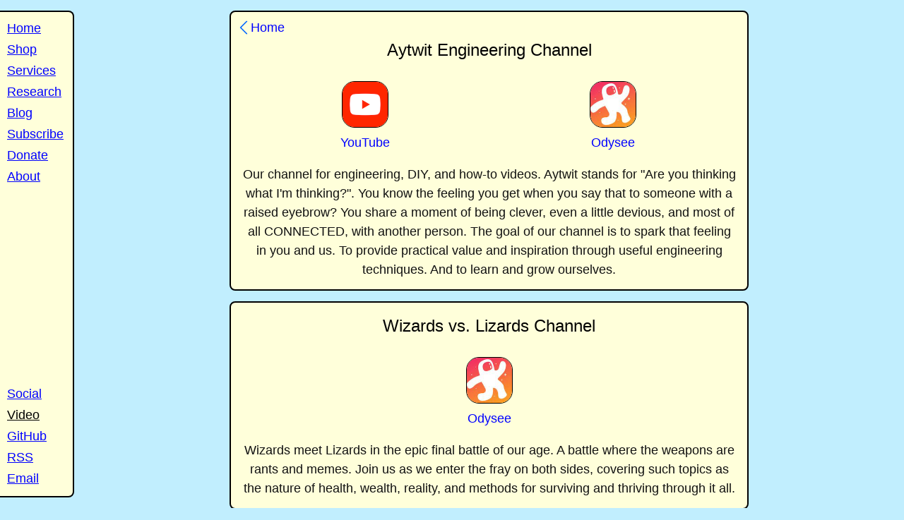

--- FILE ---
content_type: text/html;charset=utf-8
request_url: https://aytwit.com/video
body_size: 3131
content:
<!doctype html>
<html lang="en">
	<head>

		<title>/video</title>

		<meta http-equiv="Content-Type" content="text/html;charset=utf-8"/>
		<meta http-equiv="X-UA-Compatible" content="IE=edge">
		<meta name="viewport" content="width=device-width, initial-scale=.75, minimum-scale=.75, maximum-scale=2.0">
		<meta name="theme-color" content="#ffffff">

		<link rel="apple-touch-icon" sizes="180x180" href="/apple-touch-icon.png?version=68">
		<link rel="icon" type="image/png" href="/favicon-32x32.png?version=68" sizes="32x32">
		<link rel="icon" type="image/png" href="/favicon-16x16.png?version=68" sizes="16x16">
		<link rel="manifest" href="/manifest.json?version=68">
		<link rel="mask-icon" href="/safari-pinned-tab.svg?version=68" color="#5bbad5">

		<link rel="stylesheet" href="/aytwit.css?v=68" type="text/css" media="screen">
		<link rel="alternate" type="application/rss+xml" title="aytwit" href="https://aytwit.com/rss.xml" />
<meta property="og:title" content="Aytwit" />
<meta property="og:description" content="Are You Thinking What I'm Thinking? Engineering under the harsh constraints of curiosity and simplicity." />
<meta property="og:type" content="website" />
<meta property="og:image" content="https://aytwit.com/images/og_image__main.jpg?v=68" />
<script>
// Yes we're going to some lengths here to make the cookie use profile of aytwit.com as lean as possible.
// For aytwit's use cases these Stripe tokens aren't even relevant.

function deleteCookie( name ) {
  document.cookie = name + '=; expires=Thu, 01 Jan 1970 00:00:01 GMT;';
}

var keyValuePairs = document.cookie.split(/; */);

for(var i = 0; i < keyValuePairs.length; i++) {
    var name = keyValuePairs[i].substring(0, keyValuePairs[i].indexOf('='));
    
    if ( name.indexOf("stripe") !== -1 ) {
    	deleteCookie(name);
    }
}

// Remove any tracking params from the URL query param string. This is of minor
// significance security/privacy-wise. The gist is that if there were some unauthorized
// JavaScript somehow running in this page (e.g. injected from a browser extension), then
// it could maybe just make it slightly harder to detect e.g. fbclid, the Facebook tracking id
// that Facebook automatically attaches to all requests from its platform. To make it more effective
// this is also handled by redirects on the server, but here's a second line of defense if somehow
// that redirect layer is missed.
//
// Another equally important reason is to simply make the URL look nicer and friendlier when someone
// visits thoughter from some social networking link.

function removeTrackingParams() {
	var sourceURL = window.location.toString();
	
	if ( sourceURL.endsWith("?") ) {
		sourceURL = sourceURL.substring(0, sourceURL.length - 1);
		
		window.history.replaceState({}, document.title, sourceURL);
		
	} else {
		var rtn = sourceURL.split("?")[0],
        param,
        params_arr = [],
        queryString = (sourceURL.indexOf("?") !== -1) ? sourceURL.split("?")[1] : "";
        
	    var replaceState = false;
	    
	    if (queryString !== "") {
	        params_arr = queryString.split("&");
	        for (var i = params_arr.length - 1; i >= 0; i -= 1) {
	            param = params_arr[i].split("=")[0];
	            if (param === "fbclid" ) {
	                params_arr.splice(i, 1);
	                replaceState = true;
	            }
	        }
	        rtn = rtn + "?" + params_arr.join("&");
	    }
	    
	    if ( rtn.endsWith("?") ) {
	    	rtn = rtn.substring(0, rtn.length - 1);
	    }
	
	    if ( replaceState ) {
	    	window.history.replaceState({}, document.title, rtn);
	    }
	}
}

removeTrackingParams();
</script>
	</head>
	<body>

<div class="side_bar_column"><table style="height:100%;"><tr><td style="height:100%;"><table class="side_bar_inner"><tr><td class="side_bar_site_links"><a class="nav_link" href="/">Home</a><a class="nav_link" href="/shop">Shop</a><a class="nav_link" href="/services">Services</a><a class="nav_link" href="/research">Research</a><a class="nav_link" href="/blog">Blog</a><a class="nav_link" href="/subscribe">Subscribe</a><a class="nav_link" href="/donate">Donate</a><a class="nav_link" href="/about">About</a>&nbsp;</td></tr><tr><td class="side_bar_social_links"><a class="nav_link" href="/social">Social</a><span class="nav_link">Video</span><a class="nav_link" href="https://github.com/Aytwit-Engineering" target="_blank">GitHub</a><a class="nav_link" href="/rss.xml" target="_blank">RSS</a><a class="nav_link" href="mailto:email@aytwit.com">Email</a></td></tr></table></td></tr><tr><td class="side_bar_column_bottom_padder"></td></tr></table></div><div class="content_column"><div style="height:0px; visibility:hidden;">a a a a a a a a a a a a a a a a a a a a a a a a a a a a a a a a a a a a a a a a a a a a a a a a a a a a a a a a a a a a a a a a a a a a a a a a a a a a a a a aa a a a a a a a a a a a a a a a a a a a </div>		<div class=" center_strip_wrapper">		<div class=" center_strip">
<table class="back_button_row"><tr><td style="vertical-align:top; width:50%; text-align:left;"><a style="cursor:pointer;box-sizing:border-box; display:block;" class="" href="/"><table><tr><td style="vertical-align:middle;"><img style="display:block;-webkit-transform: scaleX(-1);transform: scaleX(-1);width:20px;height:20px;" alt="Back to Home" src="/images/nav_arrow.png?v=68"></td><td style="vertical-align:middle;"><span style="">Home</span></td></tr></table></a></td><td style="width:50%; position:absolute; text-align:right;"></td></tr></table>			<div class=" page_title">Aytwit Engineering Channel</div>
<div style="height:10px;"></div><table style="width:100%;" ><tr><td style="text-align:center;width:33.33%;"><a target="_blank" style="display:inline-block;margin-top:6px;margin-bottom:10px;margin-left:0px;margin-right:0px;" href="https://www.youtube.com/aytwitengineering?sub_confirmation=1"><table><tr><td style="text-align:center;"><img style="border-radius:18px; border: 1px solid black;" width="64" height="64" src="/images/3rd_party_icon__youtube.png?v=68"/></td></tr><tr><td style="text-align:center;">YouTube</td></tr></table></a></td><td style="text-align:center;width:33.33%;"><a target="_blank" style="display:inline-block;margin-top:6px;margin-bottom:10px;margin-left:0px;margin-right:0px;" href="https://odysee.com/$/invite/@Aytwit_Engineering:6"><table><tr><td style="text-align:center;"><img style="border-radius:18px; border: 1px solid black;" width="64" height="64" src="/images/3rd_party_icon__odysee.jpg?v=68"/></td></tr><tr><td style="text-align:center;">Odysee</td></tr></table></a></td></tr></table><div style="text-align:center">Our channel for engineering, DIY, and how-to videos. Aytwit stands for "Are you thinking what I'm thinking?". You know the feeling you get when you say that to someone with a raised eyebrow? You share a moment of being clever, even a little devious, and most of all CONNECTED, with another person. The goal of our channel is to spark that feeling in you and us. To provide practical value and inspiration through useful engineering techniques. And to learn and grow ourselves.</div></div>
</div>
			<div class=" center_strip_wrapper_2">			<div class=" center_strip">			<div class=" page_title">Wizards vs. Lizards Channel</div>
<div style="height:10px;"></div><table style="width:100%;" ><tr><td style="text-align:center;width:33.33%;"><a target="_blank" style="display:inline-block;margin-top:6px;margin-bottom:10px;margin-left:0px;margin-right:0px;" href="https://odysee.com/$/invite/@Wizards_vs_Lizards"><table><tr><td style="text-align:center;"><img style="border-radius:18px; border: 1px solid black;" width="64" height="64" src="/images/3rd_party_icon__odysee.jpg?v=68"/></td></tr><tr><td style="text-align:center;">Odysee</td></tr></table></a></td></tr></table><div style="text-align:center">Wizards meet Lizards in the epic final battle of our age. A battle where the weapons are rants and memes. Join us as we enter the fray on both sides, covering such topics as the nature of health, wealth, reality, and methods for surviving and thriving through it all.</div>		</div>
</div>
</div>
	</body>
</html>


--- FILE ---
content_type: text/css
request_url: https://aytwit.com/aytwit.css?v=68
body_size: 27617
content:
html, body {
	width:100%;
	white-space:nowrap;
	margin:0;
	overflow:auto;
}

.quotation_wrapper, .email_preview_wrapper {
	background:white;
	border: 1.5px solid black;
}


/* For these two the margin-top has to be different to look visually similar.*/
#input-form { margin-top:15px; }
.intro_questions_table { margin-top:10px; }

.quotation_wrapper {
	padding:15px;
}

.email_preview_wrapper {
	box-sizing: border-box;
	padding-left: 15px;
	padding-right: 15px;
	padding-top: 10px;
}

.list_after_paragraph, .paragraph_after_list {
	margin-top:8px;
}

.video_container {
	width:100%;
	border: 1.5px solid black;
    border-radius: 8px;
}

.youtube_container {
    position: relative;
    padding-bottom: 56.25%; /* 16:9 */
    height: 0;
    border: 1.5px solid black;
    border-top:none;
    border-bottom-left-radius:8px;
    border-bottom-right-radius:8px;
}
.youtube_container iframe {
    position: absolute;
    top: 0;
    left: 0;
    width: 100%;
    height: 100%;
}

.email_preview_column_title {
	font-weight:600;
	width:0px;
	padding-right:12px;
}

.email_preview_subject_column {
	border-bottom: 1px solid black;
	padding-bottom: 10px;
}

.email_preview_column_title_value {
	width:100%;
}

.quotation {
	font-style:italic;
	margin-bottom:5px;
	font-size: 18px;
    font-family: serif;
}

.quotation_mark {
	font-size: 30px;
    position: relative;
    top: 5px;
    line-height: 16px;
    margin:5px;
}

.third_party_text, .code {
	background-color:#e3e3e3;
	border-radius:4px;
	padding-left:4px;
	padding-right:4px;
	padding-top:1px;
	padding-bottom:1px;
}

.quotation_author {
	margin-left:20px;
}

body, .text_area, .toc_credit_string {
	font: 14px/1.5 "Noto Sans", "Helvetica Neue", Helvetica, Arial, sans-serif;
	font-weight: 400;
}

.blog_toc_margin_top {
	margin-top:8px;
}

.shop_list_title {
	font-weight:500;
	display:inline;
	text-decoration:underline;
}

.shop_list_text {
	display:inline;
}

.shop_list_title:hover {
	text-decoration: underline;
}

.shop_list_text, .shop_list_price, body {
	color: #111111;
}

.shop_list_price {
	font-weight: 500;
}

body {
	margin: 0px;
	
	text-align:center;
	background-color: RGBA(193,238,254,1.0);
	box-sizing:border-box;
	padding-left:120px;
}

.title_img, .hidden_title_img {
   width: 45px;
   height: 45px;
   vertical-align: bottom;
   position: absolute;
   top: -8px;
   margin-left: 4px;
 }
 
 .back_button_row {
 	width:100%;
 	margin-left: -7px;
    margin-top: -6px;
 }
 
 .nav_link, .section_link, .subsection_link, .blog_toc_row, .blog_title_link {
 	font-size:18px;
 	margin-top:3px;
 	display:block;
 }
 
 .blog_toc_row {
 	list-style:none;
 	vertical-align: text-top;
 }
 
 .published_by {
 	display:block;
 	margin-top:20px;
 }
 
 .published_by_on_list_page {
 	display:inline;
 	margin-top:3px;
 }
 
 .blog_title_link {
 	display:inline-block;
 	position:relative;
 	top:-15px;
 }
 
 .blog_toc_row_centered {
 	position:relative;
 	top:-15px;
 	text-align:center;
 }
 
 .blog_article_subscribe_ask {
	 text-align:center;
	 margin-top:25px;
	 margin-bottom:25px;
	 font-weight:600;
 }
 
 .blog_numbered_appendix_thingy {
 	font-weight:600;
 }
 
 .nav_link {
 	text-decoration:underline;
 }
 
 .center_strip_wrapper, .social_sign_in_link {
	padding-top:15px;
}

.social_sign_in_link {
	display:block;
}
 
 .center_strip_wrapper, .center_strip_wrapper_2 {
 	padding-bottom:15px;
 	padding-right:15px;
 	box-sizing:border-box;
 	white-space:normal;
 	text-align:left;
 }
 

.question_mark_title_img {
    display:inline-block;
}

.question_mark_title_img, .back_button {
	background-size: contain;
  	background-image:url('[data-uri]');
}

.dialog_text {
	text-align:center;
	display:block;
}

.sql {
	overflow-x: scroll;
    white-space: nowrap;
    /* background: white; */
    /* padding: 5px; */
    /* border: 1px solid black; */
    font-size: 12px;
    margin-top:-15px;
    text-align:left;
    display:inline-block;
}

.hidden_title_img {
    visibility:hidden;
    position:relative;
    height:0px;
}

.dropdown_wrapper {
	display:table;
	width:100%;
}

.dropdown {
	display:table-cell;
}

.question_mark {
	font-size:30px;
	display:block;
	position:absolute;
	margin-top:-20px;
}

.question_mark_cell {
	display:table-cell;
	width:80px;
}

.question_mark_wrapper {
	display: block;
    width: 0px;
    height: 10px;
    max-height: 10px;
    margin-left: auto;
    margin-right: auto;
}

ul, ol {
	padding-left:24px;
	margin-bottom:0px;
	margin-top:0px;
}

ul.embedded_list {
	margin-top:10px;
	margin-bottom:10px;
	margin-left:10px;
}

.error_arrow {
    background:       url('[data-uri]');
    top: -3px;
    left: -2px;
}

.more_info_arrow {
    background:          url('[data-uri]');
    top: -1px;
    left: -2px;
}

.error_arrow, .more_info_arrow {
    width:16px;
    height:16px;
    
    position:relative;
    display:inline-block;
    
    background-size:cover;
}


.input_field[readonly="readonly"], .email_addy, .hashtag, .thought_message, .username, select:disabled {
	color:#008000;
	font-weight:500;
}

.noscript_input_field {
	display:block;
	margin-top:3px;
	height:100%;
	vertical-align:middle;
}

.StripeElement {
  background-color: white;
  padding: 8px 12px;
  border-radius: 4px;
  border: 1px solid transparent;
  box-shadow: 0 1px 3px 0 #e6ebf1;
  -webkit-transition: box-shadow 150ms ease;
  transition: box-shadow 150ms ease;
}

.StripeElement--focus {
  box-shadow: 0 1px 3px 0 #cfd7df;
}

.StripeElement--invalid {
  border-color: #fa755a;
}

.StripeElement--webkit-autofill {
  background-color: #fefde5 !important;
}

.input_field, .input_field_with_error, .text_area, .payment_info_saved {
	display: block;
	-moz-box-sizing: border-box;
	-webkit-box-sizing: border-box;
	-ms-box-sizing: border-box;
	-o-box-sizing: border-box;
	box-sizing: border-box;
}

.payment_info_saved {
	text-align:right;
}

.input_field, .input_field_with_error, .text_area, select {
	background-color:white;
}

.error_text_wrapper {
	width:100%;
	font-size:16px;
	margin-bottom:12px;
	margin-top:2px;
}

.error_text, .beta_warning {
	color:#ea721c;
}

.section_text, .center_strip, .center_strip_2, .toc_credit_string {
	font-size:18px;
}


.page_title, .about_section_title_with_children {
	font-size:24px;
}

.page_title, .about_section_title_with_children, .section_link, .subsection_link {
	width:100%;
	margin-bottom:10px;
	text-align:center;
}


.page_title, .about_section_title_with_children, .section_header, .first_section_header, .section_link, .subsection_link, .nav_link, .blog_toc_row, .blog_prev_next_bar {
	font-weight:400;
	/* font-family: 'AytwitHeaderFontEmbedded', 'AytwitHeaderFontFromUrl', Comic Sans MS, Comic sans-serif; */
	color:black;
}

.section_header, .first_section_header {
	text-decoration:underline;
	text-underline-position:under;
	
	font-size:20px;
	
	font-weight:400;
	
	display: block;
	padding-bottom: 5px;
    padding-right: 10px;
    padding-left: 10px;
    margin-left: -10px;
    margin-top:14px;
}

.first_section_header {
	margin-top:-10px;
}

.page_title, .section_header, .first_section_header {
	font-weight: 500;
	
}

.blog_prev, .blog_next {
	display:inline-block;
}

.blog_prev {
	width:50%;
}

.blog_next {
	width:50%;
	text-align:right;
}


.about_section_title_with_children {
	margin-bottom:0px;
}

.section_header, .first_section_header, .section_link, .subsection_link, .bullet_point, .subsection_bullet_point {
	text-align:left;
}

.subsection_link {
	margin-left:25px;
}

.bullet_def {
	font-weight:500;
}

.frag_id_target_0:target, .frag_id_target_1:target, .listing_anchor:target {
	outline: none;
}

@keyframes target_animation {
	100% { background-color: rgba(0,0,0,.1); }
}

/*
.frag_id_target_0:target, .frag_id_target_1:target {
	
	animation: listing_anchor_target_animation .8s steps(10) 3;
}*/


/*@keyframes listing_anchor_target_animation {
	0% { left:0px; }
	50% { left:10px; }
	100% { left:0px; }
}*/

@keyframes listing_anchor_target_animation {
	0% { left:50%; opacity: .5; }
	100% { left:0px;  opacity: 1;}
}

.listing_anchor:target > *, .frag_id_target_0:target, .frag_id_target_1:target {
	position:relative;
	/* last "1" here means repeat one time.*/
	animation: listing_anchor_target_animation .5s steps(50) 1;
	animation-timing-function: ease;
}

.section_paragraph {
	/* text-indent: 20px; */
}

.about_section_for_sql {
	text-align:center;
}

.section_link, .subsection_link {
	margin-bottom:0px;
}

.subsection_bullet_point {
	margin-left:25px;
}

.bullet_point, .subsection_bullet_point {
	display:inline;
}

.input_field, .text_area, .input_field_with_error, .submit_button, .dropdown {
	font-size:16px;
	width:100%;
	border-style:solid;
	height:30px;
}

.text_area {
	height: unset;
}

.remember_payment_info_checkbox {
	cursor:pointer;
	display: block;
	text-align: right;
}

.actual_checkbox {
	cursor:pointer;
	width:24px;
	height:24px;
	vertical-align:middle;
	margin-top: -1px;
}

.input_field, .text_area, .submit_button, .dropdown {
	border-color:rgba(128, 128, 128, 1);
	padding-right:5px;
	padding-top:2px;
	padding-bottom:2px;
}

.input_field, .submit_button {
	padding-left:8px;
}

.center_strip {
	word-wrap: break-word;
}

.side_bar_column {
	position:fixed;
	
	/* These are part of efforts to keep this element from jumping around and affecting scrolling.
	Don't know if it worked too well but keeping just in case.
	*/
	-webkit-transform: translate3d(0,0,0);
	-webkit-backface-visibility:hidden; 
	-webkit-perspective: 1000;
	
	height:100%;
	
	/* Note: If you change the width here, you must also change a padding-left on body,
		and width minus this.padding-right for .side_bar_inner*/
	width:120px;
	overflow-y:auto;
	padding-top: 15px;
    box-sizing: border-box;
    text-align:left;
    padding-right:15px;
    /* Firefox doesn't respect the bottom padding when the side bar is maximally squished vertically. See .side_bar_column_bottom_padder for solution to this.*/
    /* padding-bottom:15px; */
    left:0px;
}

.side_bar_column_bottom_padder {
	height:15px;
}

.email_preview_wrapper, .input_field, .text_area, .submit_button, .dropdown, .center_strip, .center_strip_sql, .center_strip_2, .profile_pic, .side_bar_inner {
	border-radius: 8px;
    -webkit-border-radius: 8px;
    -moz-border-radius: 8px;
    
	border-width:1px;
}

.qr_code {
	border-radius: 8px;
    -webkit-border-radius: 8px;
    -moz-border-radius: 8px;
}

.input_field, .text_area {
    padding-left:8px;
}


.input_field_with_dropdown {
	position:relative;
	display:inline-block;
	border-radius: 8px 0px 0px 8px;
    -webkit-border-radius: 8px 0px 0px 8px;
    -moz-border-radius: 8px 0px 0px 8px;
}

.dropdown_with_input_field {
	position:relative;
	border-left:0px;
	display:inline-block;
	border-radius: 0px 8px 8px 0px;
    -webkit-border-radius: 0px 8px 8px 0px;
    -moz-border-radius: 0px 8px 8px 0px;
}

.center_strip_sql, .center_strip, .center_strip_2, .side_bar_inner {
	background-color: #ffffda;
	border-color:black;
	border-style:solid;
	border-width:1.5px;
	padding:15px;
	box-sizing:border-box;
}

.center_strip_warning {
	background-color: #ffdcd9;
}

.center_strip_2 {
	padding-top:5px;
}

.side_bar_inner {
	/* This needs to be explicitly .side_bar_column.width minus .side_bar_column.padding-left
	so windows scroll bars don't squish the menu. */
	width:105px; 
	height:100%;
	padding-right:0px;
	border-left:none;
	border-top-left-radius:0px;
	border-bottom-left-radius:0px;
	padding-top:8px;
	padding-bottom:12px;
	padding-left:10px;
}

/* .side_bar_inner_wrapper {
	width:100%;
	height:100%;
	padding-bottom:15px;
	padding-right:15px;
} */



.side_bar_bottom_spacer {
	height:15px;
}

.side_bar_site_links {
 	vertical-align: top;
 }
 
 .side_bar_social_links {
 	vertical-align: bottom;
 }
 
 .content_column {
 	white-space:normal;
 	position:relative;
	min-width:290px;
	max-width:750px;
	display:inline-block;
 }
 
 .content_scroller, .content_scroller_with_side_bar_padding_offset {
	 height:100%;
	 overflow:auto;
 }
 
 .content_scroller_with_side_bar_padding_offset {
 	padding-left:130px;
 }

.profile_pic, .profile_pic_placeholder {
	border:1.5px solid black;
}

.emphasized_text, .emphasized {
	font-style:italic;
}

.blog_image, .bordered_blog_image, .shop_image {
	max-width:100%;
	margin-top:14px;
	margin-bottom:4px;
}

.listing_media_wrapper {
	margin-top:14px;
	width:100%;
	border-bottom:none;
}

.listing_media_with_description {
	max-width:100%;
	display:block;
	box-sizing:border-box;
	border-bottom-left-radius: 8px;
	border-bottom-right-radius: 8px;
	background: white;
}

.listing_media_description_wrapper {
	/*background: #666666;*/
	/*background-color: rgba(0,0,0,.1);*/
	background:white;
	border:1.5px solid black;
	border-bottom:none;
	width:100%;
	border-top-left-radius: 8px;
	border-top-right-radius: 8px;
}

.listing_media_description {
	color:white;
	text-align:left;
	padding:10px;
}

.shop_image {
	margin-bottom:0px;
	margin-top:0px;
	display:block;
}

.shop_list_image {
	float:left;
	width:35%;
	margin-right:12px;
	height:auto;
	/* background:#ececec; */
	/* background:#c1eefe; */
	background:#ffffff;
	-webkit-border-radius: 8px;
	-moz-border-radius: 8px;
	box-sizing: border-box;
}


.shop_listing_price {
	
}
	
	
.listing_anchor:hover {
	background:rgba(0,0,0,.1);
}

.listing_anchor {
	border: none;
}

.listing_anchor {
	padding-left:15px;
	margin-left:-15px;
	padding-right:15px;
	margin-right:-15px;
	
	margin-top:-7.5px;
	padding-top:7.5px;
	margin-bottom:-7.5px;
	padding-bottom:7.5px;

	position:relative;
}
	


.qr_code {
	margin-left:auto;
	margin-right:auto;
	display:block;
	margin-top:8px;
	width:256px;
	height:256px;
}

.bordered_blog_image, .shop_image, .shop_list_image, .qr_code, .listing_media_with_description {
	border: 1.5px solid black;
}

.general_image {
	max-width:100%;
}

.coinsulting_icon {
	width:48px;
	height:48px;
	display:block;
}

.intro_questions_table {
	width:100%;
}

.intro_questions_td {
	padding-bottom:12px;
}

.intro_questions_table tr .checkmark_wrapper {
	/* padding-right:24px;
	padding-left:12px; */
	vertical-align:top;
	padding-right:4px;
}

.checkmark {
	width:32px;
	height:32px;
	background-image:url('/images/checkmark.gif');
	background-size: contain;
}

.coin_question_mark {
	width:32px;
	height:32px;
	background-image:url('/images/coinsulting_icon.png');
	background-size: contain;
}

.intro_questions_table tr td {
	vertical-align:middle;
	/* text-align:right; */
	font-weight: 500;
	font-size:18px;
}


.center_strip_sql {
/* 	padding-left:15px;
	padding-right:15px; */
}


.submit_button
{
	cursor:pointer;
	
	/* background: #4ee378; */
	background: #A1DE93;
    
    color:black;
    
    border: solid 1.5px black;
    
    margin-bottom:4px;
    
    font-weight:500;
}

.submit_button:hover
{
	background: #90C883;
}

.submit_button:active
{
	background: #A1DE93;
}

a, a:link, a:hover, a:hover, a:visited, a:active {
	color: blue;
	/* text-decoration: underline; */
}

a, a:visited, a:active {
	text-decoration: none;
}

a:hover {
	text-decoration: underline;
}

blockquote {
	border-left: 1px solid #e5e5e5;
	margin: 0;
	padding: 0 0 0 20px;
	font-style: italic;
}

code, pre {
	font-family: Monaco, Bitstream Vera Sans Mono, Lucida Console, Terminal,
		Consolas, Liberation Mono, DejaVu Sans Mono, Courier New, monospace;
	color: #333;
	font-size: 12px;
}

a {
	cursor:pointer;
}


.bold_italic_text {
	font-weight: 500;
	font-style:italic;
}

/* Adapted from https://www.filamentgroup.com/lab/select-css.html - "Styling a Select Like It’s 2019". */

select {
	cursor:pointer;
	display: block;
	font-size: 16px;
	/* font-family: sans-serif; */
	/* font-weight: 700; */
	/* color: #444; */
	line-height: 1.3;
	padding: .6em 1.4em .5em .8em;
	width: 100%;
	max-width: 100%;
	box-sizing: border-box;
	margin: 0;
	border: 1px solid #aaa;
	box-shadow: 0 1px 0 1px rgba(0,0,0,.04);
	border-radius: .5em;
	-moz-appearance: none;
	-webkit-appearance: none;
	appearance: none;
	background-color: #fff;
	background-image: url('data:image/svg+xml;charset=US-ASCII,%3Csvg%20xmlns%3D%22http%3A%2F%2Fwww.w3.org%2F2000%2Fsvg%22%20width%3D%22292.4%22%20height%3D%22292.4%22%3E%3Cpath%20fill%3D%22%23000000%22%20d%3D%22M287%2069.4a17.6%2017.6%200%200%200-13-5.4H18.4c-5%200-9.3%201.8-12.9%205.4A17.6%2017.6%200%200%200%200%2082.2c0%205%201.8%209.3%205.4%2012.9l128%20127.9c3.6%203.6%207.8%205.4%2012.8%205.4s9.2-1.8%2012.8-5.4L287%2095c3.5-3.5%205.4-7.8%205.4-12.8%200-5-1.9-9.2-5.5-12.8z%22%2F%3E%3C%2Fsvg%3E'),
	  linear-gradient(to bottom, #ffffff 0%,#e5e5e5 100%);
	background-repeat: no-repeat, repeat;
	background-position: right .4em top 55%, 0 0;
	background-size: .65em auto, 100%;
	padding-left:.5em;
}

select::-ms-expand {
	display: none;
}
select:hover {
	border-color: #888;
}
select:focus {
	border-color: #aaa;
	box-shadow: 0 0 1px 3px rgba(59, 153, 252, .7);
	box-shadow: 0 0 0 3px -moz-mac-focusring;
	color: #222;
	outline: none;
}
select option {
	font-weight:normal;
}

option {
            -webkit-appearance:none;
            -moz-appearance:none;
            appearance:none;
        }

.input_field[readonly="readonly"], select:disabled {
	cursor:default;
}

 /*
 	Supposedly removes default table styling, source: https://stackoverflow.com/a/968922/4248895
 */
 table, caption, tbody, tfoot, thead, tr, th, td {
    margin: 0;
    padding: 0;
    border: 0;
    outline: 0;
    font-size: 100%;
    vertical-align: baseline;
    background: transparent;
    
    /* Had to add these two, so guess SO answer wasn't right and/or applicable */
    border-spacing:0px;
}